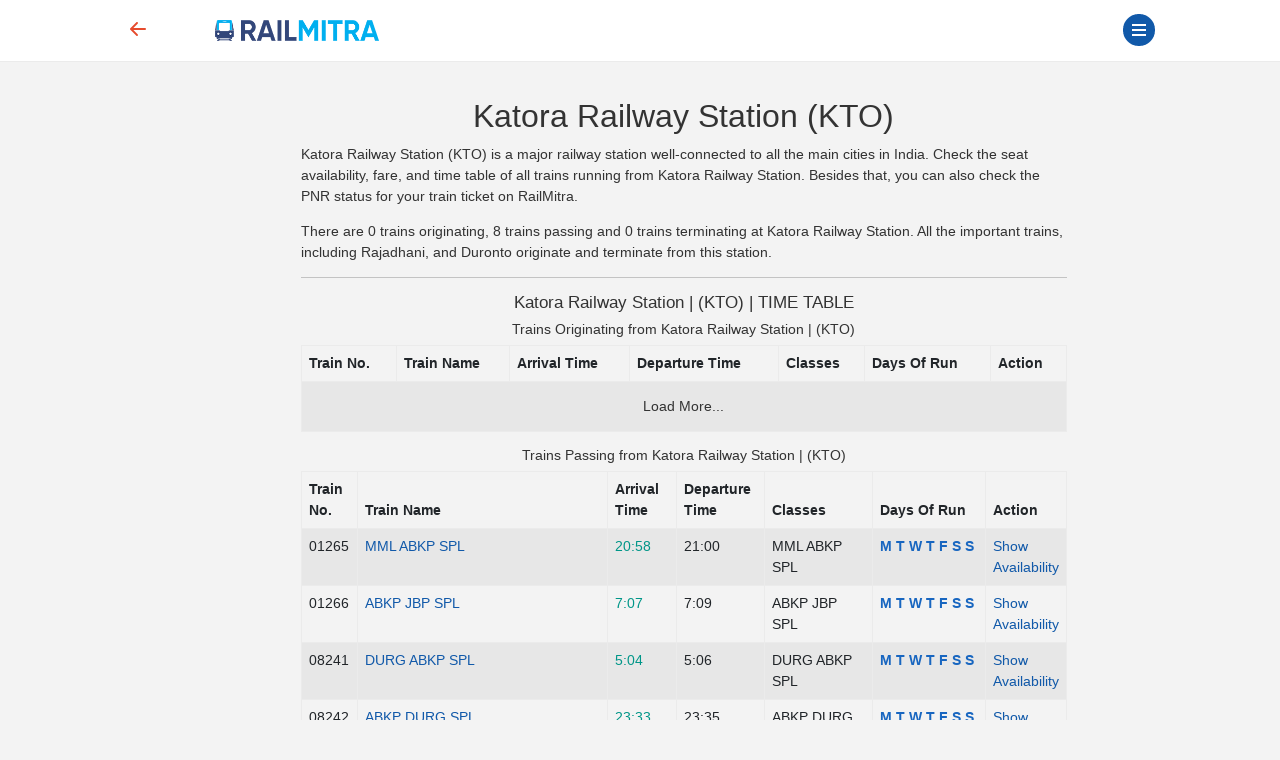

--- FILE ---
content_type: text/html; charset=UTF-8
request_url: https://www.railmitra.com/stations/katora-kto-railway-station
body_size: 8754
content:
<!DOCTYPE html><html lang="en"><head><meta http-equiv="content-type" content="text/html; charset=UTF-8"><meta charset="utf-8"><meta http-equiv="X-UA-Compatible" content="IE=edge"><meta name="p:domain_verify" content="17cbb267251d6665e3deadcbabaaf3dd" /><meta name="viewport" content="width=device-width, initial-scale=1.0"><title>Katora Railway Station (KTO) | RailMitra </title><meta name="description" content="Check live trains time table of all trains arriving and departing from the Katora Railway Station. Get details of train number, name, days of running and more." /><meta name="keywords" content="Katora railway station,Kto Train Time Table" /><meta name="twitter:card" content="summary_large_image"><meta name="twitter:site" content="@RailmitraaIndia"><meta property="og:title" content="Katora Railway Station (KTO) | RailMitra"><meta property="og:site_name" content="RailMitra"><meta property="og:url" content="https://www.railmitra.com/stations/katora-kto-railway-station"><meta property="og:description"
content="Check live trains time table of all trains arriving and departing from the Katora Railway Station. Get details of train number, name, days of running and more."><meta property="og:type" content="website"><meta property="og:image" content="https://d35m89jzuowyjs.cloudfront.net/rmfront/service_image_rm-1767190383.webp"><meta name="mobile-web-app-capable" content="yes"><meta name="csrf-token" content="RI4vpHd3n3xWBMMIROOsW6vMQXxclfZ8NUJK6wly"><meta name="theme-color" content="#1159a9" /><meta name="apple-mobile-web-app-capable" content="yes"><meta name="mobile-web-app-capable" content="yes"><meta name="google-site-verification" content="BqmuVXsYf36ABhqRKqhPhrlT0zFzezOXT3_du66v13s"><link href="/manifest.json" rel="manifest" /><link rel="stylesheet" href="/dist/app.css?id=e407f422fbfda4fb9c69"><link rel="stylesheet" href="https://www.railmitra.com/font-awesome/css/font-awesome.min.css"><link rel="shortcut icon" href="https://www.railmitra.com/uploads/images/1636741495_favicon.ico" /><link rel="canonical" href="https://www.railmitra.com/stations/katora-kto-railway-station" /><style type="text/css">.twitter-typeahead,.tt-hint,.tt-input,.tt-menu {width: 100% ! important;font-weight: normal;}</style><script type="text/javascript">if (navigator.serviceWorker.controller) {console.log('[PWA] active service worker found, no need to register')} else {navigator.serviceWorker.register('/pwa-sw.js', {scope: './'}).then(function(reg) {console.log('Service worker has been registered for scope:' + reg.scope);});}
var APPURL = "https://www.railmitra.com";
var stations = [];</script><script>(function(w,d,s,l,i){w[l]=w[l]||[];w[l].push({'gtm.start':new Date().getTime(),event:'gtm.js'});var f=d.getElementsByTagName(s)[0],j=d.createElement(s),dl=l!='dataLayer'?'&l='+l:'';j.async=true;j.src=
'https://www.googletagmanager.com/gtm.js?id='+i+dl;f.parentNode.insertBefore(j,f);})(window,document,'script','dataLayer','GTM-P4QWQTH');</script><script async src="https://www.googletagmanager.com/gtag/js?id=G-2KR10QJ4Q1"></script><script>window.dataLayer = window.dataLayer || [];function gtag(){dataLayer.push(arguments);}
gtag('js', new Date());gtag('config', 'G-2KR10QJ4Q1');</script></head><body><noscript><iframe src="https://www.googletagmanager.com/ns.html?id=GTM-P4QWQTH" height="0" width="0" style="display:none;visibility:hidden"></iframe></noscript><header><div class="internet-connection-status" id="internetStatus"></div><div class="preloader d-flex align-items-center justify-content-center d-none" id="preloader"><div class="spinner-border XX_grow text-primary" role="status"><div class="sr-only">Loading...</div></div></div><div class="header-area" id="headerArea"><div class="container"><div
class="header-content header-style-two position-relative d-flex align-items-center justify-content-between"><div class="back-button col-1"><a href="javascript:history.back()"><svg width="32" height="32" viewBox="0 0 16 16" class="bi bi-arrow-left-short"
fill="currentColor" xmlns="http://www.w3.org/2000/svg"><path fill-rule="evenodd"
d="M12 8a.5.5 0 0 1-.5.5H5.707l2.147 2.146a.5.5 0 0 1-.708.708l-3-3a.5.5 0 0 1 0-.708l3-3a.5.5 0 1 1 .708.708L5.707 7.5H11.5a.5.5 0 0 1 .5.5z"></path></svg></a></div><div class="logo-wrapper col-5 col-md-2 px-1"><a href="https://www.railmitra.com"><img
src="https://www.railmitra.com/uploads/images/1680998391_logo.png" alt="RailMitra Logo" title="RailMitra Logo"
class="ml-2"></a></div><div class=" col-6 col-md-9 "><div class="navbar--toggler" id="affanNavbarToggler"><div class="span-wrap"><span class="d-block"></span><span
class="d-block"></span><span class="d-block"></span></div></div><button
class="btn btn-round btn-sm btn-outline-primary pull-right text-wrap mx-2 mt-1 d-none"
type="button" data-bs-toggle="modal" data-bs-target="#setLocation"><i
class="fa fa-map-marker" aria-hidden="true"></i>Set Location</button></div></div></div></div><div class="sidenav-black-overlay"></div><div class="sidenav-wrapper" id="sidenavWrapper"><div class="go-back-btn" id="goBack"><svg class="bi bi-x" width="24" height="24" viewBox="0 0 16 16" fill="currentColor"
xmlns="http://www.w3.org/2000/svg"><path fill-rule="evenodd"
d="M11.854 4.146a.5.5 0 0 1 0 .708l-7 7a.5.5 0 0 1-.708-.708l7-7a.5.5 0 0 1 .708 0z"></path><path fill-rule="evenodd"
d="M4.146 4.146a.5.5 0 0 0 0 .708l7 7a.5.5 0 0 0 .708-.708l-7-7a.5.5 0 0 0-.708 0z"></path></svg></div><div class="sidenav-profile grad-1"><div class="sidenav-style1"></div><div class="user-profile"><img src="https://www.railmitra.com/images/place_holder.png" alt="Profile Pic"></div><div class="user-info mb-3"><span>Welcome <b>Guest</b></span><h6 class="user-name mb-0"></h6></div><a href="https://www.railmitra.com/login" class="btn btn-round btn-sm btn-outline-warning " title="Sign In"><i class="fa fa-lock"></i> Login</a></div><ul class="sidenav-nav ps-0"><li><a href="/"><svg width="18" height="18" viewBox="0 0 16 16" class="bi bi-house-door"
fill="currentColor" xmlns="http://www.w3.org/2000/svg"><path fill-rule="evenodd"
d="M7.646 1.146a.5.5 0 0 1 .708 0l6 6a.5.5 0 0 1 .146.354v7a.5.5 0 0 1-.5.5H9.5a.5.5 0 0 1-.5-.5v-4H7v4a.5.5 0 0 1-.5.5H2a.5.5 0 0 1-.5-.5v-7a.5.5 0 0 1 .146-.354l6-6zM2.5 7.707V14H6v-4a.5.5 0 0 1 .5-.5h3a.5.5 0 0 1 .5.5v4h3.5V7.707L8 2.207l-5.5 5.5z" /><path fill-rule="evenodd" d="M13 2.5V6l-2-2V2.5a.5.5 0 0 1 .5-.5h1a.5.5 0 0 1 .5.5z" /></svg>Home</a></li><li><a href="https://www.railmitra.com/pnr-status"><svg width="18" height="18" viewBox="0 0 16 16" class="bi bi-folder2-open"
fill="currentColor" xmlns="http://www.w3.org/2000/svg"><path fill-rule="evenodd"
d="M10.854 7.146a.5.5 0 0 1 0 .708l-3 3a.5.5 0 0 1-.708 0l-1.5-1.5a.5.5 0 1 1 .708-.708L7.5 9.793l2.646-2.647a.5.5 0 0 1 .708 0z" /><path
d="M4 1.5H3a2 2 0 0 0-2 2V14a2 2 0 0 0 2 2h10a2 2 0 0 0 2-2V3.5a2 2 0 0 0-2-2h-1v1h1a1 1 0 0 1 1 1V14a1 1 0 0 1-1 1H3a1 1 0 0 1-1-1V3.5a1 1 0 0 1 1-1h1v-1z" /><path
d="M9.5 1a.5.5 0 0 1 .5.5v1a.5.5 0 0 1-.5.5h-3a.5.5 0 0 1-.5-.5v-1a.5.5 0 0 1 .5-.5h3zm-3-1A1.5 1.5 0 0 0 5 1.5v1A1.5 1.5 0 0 0 6.5 4h3A1.5 1.5 0 0 0 11 2.5v-1A1.5 1.5 0 0 0 9.5 0h-3z" /></svg>PNR Status</a></li><li><a href="https://www.railmitra.com/order-food-in-train"><svg width="18" height="18" viewBox="0 0 16 16" class="bi bi-folder2-open"
fill="currentColor" xmlns="http://www.w3.org/2000/svg"><path
d="M13.902.334a.5.5 0 0 1-.28.65l-2.254.902-.4 1.927c.376.095.715.215.972.367.228.135.56.396.56.82 0 .046-.004.09-.011.132l-.962 9.068a1.28 1.28 0 0 1-.524.93c-.488.34-1.494.87-3.01.87-1.516 0-2.522-.53-3.01-.87a1.28 1.28 0 0 1-.524-.93L3.51 5.132A.78.78 0 0 1 3.5 5c0-.424.332-.685.56-.82.262-.154.607-.276.99-.372C5.824 3.614 6.867 3.5 8 3.5c.712 0 1.389.045 1.985.127l.464-2.215a.5.5 0 0 1 .303-.356l2.5-1a.5.5 0 0 1 .65.278zM9.768 4.607A13.991 13.991 0 0 0 8 4.5c-1.076 0-2.033.11-2.707.278A3.284 3.284 0 0 0 4.645 5c.146.073.362.15.648.222C5.967 5.39 6.924 5.5 8 5.5c.571 0 1.109-.03 1.588-.085l.18-.808zm.292 1.756C9.445 6.45 8.742 6.5 8 6.5c-1.133 0-2.176-.114-2.95-.308a5.514 5.514 0 0 1-.435-.127l.838 8.03c.013.121.06.186.102.215.357.249 1.168.69 2.438.69 1.27 0 2.081-.441 2.438-.69.042-.029.09-.094.102-.215l.852-8.03a5.517 5.517 0 0 1-.435.127 8.88 8.88 0 0 1-.89.17zM4.467 4.884s.003.002.005.006l-.005-.006zm7.066 0-.005.006c.002-.004.005-.006.005-.006zM11.354 5a3.174 3.174 0 0 0-.604-.21l-.099.445.055-.013c.286-.072.502-.149.648-.222z" /></svg>Food in Train</a></li><li><a href="https://www.railmitra.com/jain-food-in-train"><svg xmlns="http://www.w3.org/2000/svg" width="16" height="16" fill="currentColor" class="bi bi-patch-check" viewBox="0 0 16 16"><path fill-rule="evenodd" d="M10.354 6.146a.5.5 0 0 1 0 .708l-3 3a.5.5 0 0 1-.708 0l-1.5-1.5a.5.5 0 1 1 .708-.708L7 8.793l2.646-2.647a.5.5 0 0 1 .708 0"/><path d="m10.273 2.513-.921-.944.715-.698.622.637.89-.011a2.89 2.89 0 0 1 2.924 2.924l-.01.89.636.622a2.89 2.89 0 0 1 0 4.134l-.637.622.011.89a2.89 2.89 0 0 1-2.924 2.924l-.89-.01-.622.636a2.89 2.89 0 0 1-4.134 0l-.622-.637-.89.011a2.89 2.89 0 0 1-2.924-2.924l.01-.89-.636-.622a2.89 2.89 0 0 1 0-4.134l.637-.622-.011-.89a2.89 2.89 0 0 1 2.924-2.924l.89.01.622-.636a2.89 2.89 0 0 1 4.134 0l-.715.698a1.89 1.89 0 0 0-2.704 0l-.92.944-1.32-.016a1.89 1.89 0 0 0-1.911 1.912l.016 1.318-.944.921a1.89 1.89 0 0 0 0 2.704l.944.92-.016 1.32a1.89 1.89 0 0 0 1.912 1.911l1.318-.016.921.944a1.89 1.89 0 0 0 2.704 0l.92-.944 1.32.016a1.89 1.89 0 0 0 1.911-1.912l-.016-1.318.944-.921a1.89 1.89 0 0 0 0-2.704l-.944-.92.016-1.32a1.89 1.89 0 0 0-1.912-1.911z"/></svg>Jain Food</a></li><li><a href="https://www.railmitra.com/pure-veg-food-in-train"><svg xmlns="http://www.w3.org/2000/svg" width="16" height="16" fill="currentColor" class="bi bi-leaf" viewBox="0 0 16 16"><path d="M1.4 1.7c.216.289.65.84 1.725 1.274 1.093.44 2.884.774 5.834.528l.37-.023c1.823-.06 3.117.598 3.956 1.579C14.16 6.082 14.5 7.41 14.5 8.5c0 .58-.032 1.285-.229 1.997q.198.248.382.54c.756 1.2 1.19 2.563 1.348 3.966a1 1 0 0 1-1.98.198c-.13-.97-.397-1.913-.868-2.77C12.173 13.386 10.565 14 8 14c-1.854 0-3.32-.544-4.45-1.435-1.125-.887-1.89-2.095-2.391-3.383C.16 6.62.16 3.646.509 1.902L.73.806zm-.05 1.39c-.146 1.609-.008 3.809.74 5.728.457 1.17 1.13 2.213 2.079 2.961.942.744 2.185 1.22 3.83 1.221 2.588 0 3.91-.66 4.609-1.445-1.789-2.46-4.121-1.213-6.342-2.68-.74-.488-1.735-1.323-1.844-2.308-.023-.214.237-.274.38-.112 1.4 1.6 3.573 1.757 5.59 2.045 1.227.215 2.21.526 3.033 1.158.058-.39.075-.782.075-1.158 0-.91-.288-1.988-.975-2.792-.626-.732-1.622-1.281-3.167-1.229l-.316.02c-3.05.253-5.01-.08-6.291-.598a5.3 5.3 0 0 1-1.4-.811"/></svg>Pure Veg Food</a></li><li class="affan-dropdown-menu"><a href="#" class="trigger-dd"><svg width="18" height="18" viewBox="0 0 16 16" class="bi bi-folder2-open"
fill="currentColor" xmlns="http://www.w3.org/2000/svg"><path fill-rule="evenodd"
d="M1 3.5A1.5 1.5 0 0 1 2.5 2h2.764c.958 0 1.76.56 2.311 1.184C7.985 3.648 8.48 4 9 4h6.5A1.5 1.5 0 0 1 15 5.5v.64c.57.265.94.876.856 1.546l-.64 5.124A2.5 2.5 0 0 1 12.733 15H3.266a2.5 2.5 0 0 1-2.481-2.19l-.64-5.124A1.5 1.5 0 0 1 1 6.14V3.5zM2 6h12v-.5a.5.5 0 0 0-.5-.5H9c-.964 0-1.71-.629-2.174-1.154C6.374 3.334 5.82 3 5.264 3H2.5a.5.5 0 0 0-.5.5V6zm-.367 1a.5.5 0 0 0-.496.562l.64 5.124A1.5 1.5 0 0 0 3.266 14h9.468a1.5 1.5 0 0 0 1.489-1.314l.64-5.124A.5.5 0 0 0 14.367 7H1.633z" /></svg>Rail Tools</a><ul><li><a href="https://www.railmitra.com/train-schedule">Train Schedule</a></li><li><a href="https://www.railmitra.com/train-running-status">Train Live Status</a></li><li><a href="https://www.railmitra.com/trains-between-stations">Train B/W Station</a></li><li><a href="https://www.railmitra.com/live-station">Live Station Arrv/Dep</a></li><li><a href="https://www.railmitra.com/seat-availability">Seat Availability</a></li><li><a href="https://www.railmitra.com/fare-enquiry">Fare Enquiry</a></li><li><a href="https://www.railmitra.com/stations">Station Details</a></li></ul></li><li><a href="https://www.railmitra.com/blog"><svg width="18" height="18" viewBox="0 0 16 16" class="bi bi-folder2-open"
fill="currentColor" xmlns="http://www.w3.org/2000/svg"><path
d="M0 2.5A1.5 1.5 0 0 1 1.5 1h11A1.5 1.5 0 0 1 14 2.5v10.528c0 .3-.05.654-.238.972h.738a.5.5 0 0 0 .5-.5v-9a.5.5 0 0 1 1 0v9a1.5 1.5 0 0 1-1.5 1.5H1.497A1.497 1.497 0 0 1 0 13.5v-11zM12 14c.37 0 .654-.211.853-.441.092-.106.147-.279.147-.531V2.5a.5.5 0 0 0-.5-.5h-11a.5.5 0 0 0-.5.5v11c0 .278.223.5.497.5H12z" /><path
d="M2 3h10v2H2V3zm0 3h4v3H2V6zm0 4h4v1H2v-1zm0 2h4v1H2v-1zm5-6h2v1H7V6zm3 0h2v1h-2V6zM7 8h2v1H7V8zm3 0h2v1h-2V8zm-3 2h2v1H7v-1zm3 0h2v1h-2v-1zm-3 2h2v1H7v-1zm3 0h2v1h-2v-1z" /></svg>Rail News</a></li><li class="affan-dropdown-menu"><a href="#" class="trigger-dd"><svg width="16" height="16" viewBox="0 0 16 16" class="bi bi-card-text"
fill="currentColor" xmlns="http://www.w3.org/2000/svg"><path fill-rule="evenodd"
d="M14.5 3h-13a.5.5 0 0 0-.5.5v9a.5.5 0 0 0 .5.5h13a.5.5 0 0 0 .5-.5v-9a.5.5 0 0 0-.5-.5zm-13-1A1.5 1.5 0 0 0 0 3.5v9A1.5 1.5 0 0 0 1.5 14h13a1.5 1.5 0 0 0 1.5-1.5v-9A1.5 1.5 0 0 0 14.5 2h-13z"></path><path fill-rule="evenodd"
d="M3 5.5a.5.5 0 0 1 .5-.5h9a.5.5 0 0 1 0 1h-9a.5.5 0 0 1-.5-.5zM3 8a.5.5 0 0 1 .5-.5h9a.5.5 0 0 1 0 1h-9A.5.5 0 0 1 3 8zm0 2.5a.5.5 0 0 1 .5-.5h6a.5.5 0 0 1 0 1h-6a.5.5 0 0 1-.5-.5z"></path></svg>Pages</a><ul><li><a href="https://www.railmitra.com/about">About</a></li><li><a href="https://www.railmitra.com/faqs">FAQs</a></li><li><a href="https://www.railmitra.com/contact">Contact Us</a></li></ul></li><li class="affan-dropdown-menu"><a href="#" class="trigger-dd"><svg width="18" height="18" viewBox="0 0 16 16" class="bi bi-collection"
fill="currentColor" xmlns="http://www.w3.org/2000/svg"><path fill-rule="evenodd"
d="M14.5 13.5h-13A.5.5 0 0 1 1 13V6a.5.5 0 0 1 .5-.5h13a.5.5 0 0 1 .5.5v7a.5.5 0 0 1-.5.5zm-13 1A1.5 1.5 0 0 1 0 13V6a1.5 1.5 0 0 1 1.5-1.5h13A1.5 1.5 0 0 1 16 6v7a1.5 1.5 0 0 1-1.5 1.5h-13zM2 3a.5.5 0 0 0 .5.5h11a.5.5 0 0 0 0-1h-11A.5.5 0 0 0 2 3zm2-2a.5.5 0 0 0 .5.5h7a.5.5 0 0 0 0-1h-7A.5.5 0 0 0 4 1z" /></svg>Policy</a><ul><li><a href="https://www.railmitra.com/privacy">Privacy Policy</a></li><li><a href="https://www.railmitra.com/terms">Terms & Conditions</a></li></ul></li></ul><div class="social-info-wrap"><a target="_blank" href="https://twitter.com/RailmitraaIndia" rel="noopener" class="twitter"
aria-label="Twitter"><i class="fa fa-twitter"></i></a><a target="_blank" href="https://www.facebook.com/RailMitraApp" rel="noopener" class="facebook"
aria-label="Facebook"><i class="fa fa-facebook"></i></a><a target="_blank" href="https://www.linkedin.com/company/railmitra" rel="noopener" class="linkedin"
aria-label="LinkedIn"><i class="fa fa-linkedin"></i></a><a target="_blank" href="https://www.youtube.com/channel/UC5fl16558TtZdLnJrDD1DGg?view_as=subscriber" rel="noopener" class="youtube"
aria-label="Youtube"><i class="fa fa-youtube-play"></i></a></div><div class="copyright-info"><p>&copy; Copyright 2018- 2026 All rights reserved by <br><a href="#">Yescom
Global Kart Pvt Ltd.</a></p></div></div></header><main id="main" class="page-content-wrapper"><style>.search-train{margin: 0px;top: 60px;width: 100%;padding:10px;background-color: #f5f5f5;position: fixed;z-index: 1;;}
.train-list{position: relative;margin-top: 70px;}
.list-group-item{padding: 15px;}
.table-borderless td, .table-borderless th {border-top: 0px solid #dee2e6;}
.table{padding: 0px;}
.list-group-item a{color: #666666;}
.train-name{color:#1866c0;}
#desktop-view .hide{display: none;}
#desktop-view .show {display: table-row;}
#mobile-view .hide {display: none;}
#mobile-view .show {display: block;}
.btn-load-more {}</style><section class="inner-page "><div class="container"><div class="row"><div class="col-md-9 offset-md-2"><div class="d-none d-md-block" id="desktop-view"><h1 class="mt-4 text-center" style="font-size: 32px;"> Katora Railway
Station (KTO)</h1><p><b>Katora Railway Station (KTO)</b> is a
major railway station well-connected to all the main cities in India. Check the
seat availability, fare, and time table of all trains running from Katora
Railway Station. Besides that, you can also check the PNR status for your train ticket on RailMitra.</p><p>There are <b>0</b> trains originating, <b>8</b> trains passing
and <b>0</b> trains terminating at Katora Railway
Station. All the important trains, including Rajadhani, and Duronto originate and terminate from this
station.</p><hr><h2 class="text-center">Katora Railway Station |
(KTO) | TIME TABLE</h2><h3 class="text-center">Trains Originating from Katora Railway Station |
(KTO)</h3><table class="table table-bordered table-striped source"><thead><th>Train No.</th><th>Train Name</th><th>Arrival Time</th><th>Departure Time</th><th>Classes</th><th>Days Of Run</th><th>Action</th></thead><tbody><tr><td colspan="7" class="text-center border-none"><a class="btn btn-load-more source">Load More...</a></td></tr></tbody></table><h3 class="text-center">Trains Passing from Katora Railway Station |
(KTO)</h3><table class="table table-bordered table-striped passing"><thead><th>Train No.</th><th>Train Name</th><th>Arrival Time</th><th>Departure Time</th><th>Classes</th><th>Days Of Run</th><th>Action</th></thead><tbody><tr class="show"><td>01265</td><td class="font-weight-bold" width="250"><a
href="https://www.railmitra.com/train-schedule/1265-01265">MML ABKP SPL</a></td><td><span class="text-success font-weight-bold">20:58</span></td><td>21:00</td><td><span>MML ABKP SPL</span></td><td><span style="color: #1866c0; font-weight: 600;">M&nbsp</span><span style="color: #1866c0; font-weight: 600;">T&nbsp</span><span style="color: #1866c0; font-weight: 600;">W&nbsp</span><span style="color: #1866c0; font-weight: 600;">T&nbsp</span><span style="color: #1866c0; font-weight: 600;">F&nbsp</span><span style="color: #1866c0; font-weight: 600;">S&nbsp</span><span style="color: #1866c0; font-weight: 600;">S&nbsp</span></td><td><a href="https://www.railmitra.com/seat-availability">Show Availability</a></td></tr><tr class="show"><td>01266</td><td class="font-weight-bold" width="250"><a
href="https://www.railmitra.com/train-schedule/1266-01266">ABKP JBP SPL</a></td><td><span class="text-success font-weight-bold">7:07</span></td><td>7:09</td><td><span>ABKP JBP SPL</span></td><td><span style="color: #1866c0; font-weight: 600;">M&nbsp</span><span style="color: #1866c0; font-weight: 600;">T&nbsp</span><span style="color: #1866c0; font-weight: 600;">W&nbsp</span><span style="color: #1866c0; font-weight: 600;">T&nbsp</span><span style="color: #1866c0; font-weight: 600;">F&nbsp</span><span style="color: #1866c0; font-weight: 600;">S&nbsp</span><span style="color: #1866c0; font-weight: 600;">S&nbsp</span></td><td><a href="https://www.railmitra.com/seat-availability">Show Availability</a></td></tr><tr class="show"><td>08241</td><td class="font-weight-bold" width="250"><a
href="https://www.railmitra.com/train-schedule/8241-08241">DURG ABKP SPL</a></td><td><span class="text-success font-weight-bold">5:04</span></td><td>5:06</td><td><span>DURG ABKP SPL</span></td><td><span style="color: #1866c0; font-weight: 600;">M&nbsp</span><span style="color: #1866c0; font-weight: 600;">T&nbsp</span><span style="color: #1866c0; font-weight: 600;">W&nbsp</span><span style="color: #1866c0; font-weight: 600;">T&nbsp</span><span style="color: #1866c0; font-weight: 600;">F&nbsp</span><span style="color: #1866c0; font-weight: 600;">S&nbsp</span><span style="color: #1866c0; font-weight: 600;">S&nbsp</span></td><td><a href="https://www.railmitra.com/seat-availability">Show Availability</a></td></tr><tr class="show"><td>08242</td><td class="font-weight-bold" width="250"><a
href="https://www.railmitra.com/train-schedule/8242-08242">ABKP DURG SPL</a></td><td><span class="text-success font-weight-bold">23:33</span></td><td>23:35</td><td><span>ABKP DURG SPL</span></td><td><span style="color: #1866c0; font-weight: 600;">M&nbsp</span><span style="color: #1866c0; font-weight: 600;">T&nbsp</span><span style="color: #1866c0; font-weight: 600;">W&nbsp</span><span style="color: #1866c0; font-weight: 600;">T&nbsp</span><span style="color: #1866c0; font-weight: 600;">F&nbsp</span><span style="color: #1866c0; font-weight: 600;">S&nbsp</span><span style="color: #1866c0; font-weight: 600;">S&nbsp</span></td><td><a href="https://www.railmitra.com/seat-availability">Show Availability</a></td></tr><tr class="show"><td>18241</td><td class="font-weight-bold" width="250"><a
href="https://www.railmitra.com/train-schedule/18241-18241"> DURG ABKP EXP</a></td><td><span class="text-success font-weight-bold">04.56</span></td><td>04.58</td><td><span> DURG ABKP EXP</span></td><td><span style="color: #1866c0; font-weight: 600;">M&nbsp</span><span style="color: #1866c0; font-weight: 600;">T&nbsp</span><span style="color: #1866c0; font-weight: 600;">W&nbsp</span><span style="color: #1866c0; font-weight: 600;">T&nbsp</span><span style="color: #1866c0; font-weight: 600;">F&nbsp</span><span style="color: #1866c0; font-weight: 600;">S&nbsp</span><span style="color: #1866c0; font-weight: 600;">S&nbsp</span></td><td><a href="https://www.railmitra.com/seat-availability">Show Availability</a></td></tr><tr class="show"><td>18242</td><td class="font-weight-bold" width="250"><a
href="https://www.railmitra.com/train-schedule/18242-18242"> ABKP DURG EXP</a></td><td><span class="text-success font-weight-bold">23.33</span></td><td>23.35</td><td><span> ABKP DURG EXP</span></td><td><span style="color: #1866c0; font-weight: 600;">M&nbsp</span><span style="color: #1866c0; font-weight: 600;">T&nbsp</span><span style="color: #1866c0; font-weight: 600;">W&nbsp</span><span style="color: #1866c0; font-weight: 600;">T&nbsp</span><span style="color: #1866c0; font-weight: 600;">F&nbsp</span><span style="color: #1866c0; font-weight: 600;">S&nbsp</span><span style="color: #1866c0; font-weight: 600;">S&nbsp</span></td><td><a href="https://www.railmitra.com/seat-availability">Show Availability</a></td></tr><tr class="show"><td>11265</td><td class="font-weight-bold" width="250"><a
href="https://www.railmitra.com/train-schedule/11265-11265"> MML ABKP EXPRESS</a></td><td><span class="text-success font-weight-bold">20.43</span></td><td>20.45</td><td><span> MML ABKP EXPRESS</span></td><td><span style="color: #1866c0; font-weight: 600;">M&nbsp</span><span style="color: #1866c0; font-weight: 600;">T&nbsp</span><span style="color: #1866c0; font-weight: 600;">W&nbsp</span><span style="color: #1866c0; font-weight: 600;">T&nbsp</span><span style="color: #1866c0; font-weight: 600;">F&nbsp</span><span style="color: #1866c0; font-weight: 600;">S&nbsp</span><span style="color: #1866c0; font-weight: 600;">S&nbsp</span></td><td><a href="https://www.railmitra.com/seat-availability">Show Availability</a></td></tr><tr class="show"><td>11266</td><td class="font-weight-bold" width="250"><a
href="https://www.railmitra.com/train-schedule/11266-11266"> ABKP MML EXP</a></td><td><span class="text-success font-weight-bold">07.07</span></td><td>07.09</td><td><span> ABKP MML EXP</span></td><td><span style="color: #1866c0; font-weight: 600;">M&nbsp</span><span style="color: #1866c0; font-weight: 600;">T&nbsp</span><span style="color: #1866c0; font-weight: 600;">W&nbsp</span><span style="color: #1866c0; font-weight: 600;">T&nbsp</span><span style="color: #1866c0; font-weight: 600;">F&nbsp</span><span style="color: #1866c0; font-weight: 600;">S&nbsp</span><span style="color: #1866c0; font-weight: 600;">S&nbsp</span></td><td><a href="https://www.railmitra.com/seat-availability">Show Availability</a></td></tr><tr><td colspan="7" class="text-center border-none"><a class="btn btn-load-more source">Load More...</a></td></tr></tbody></table><h3 class="text-center">Trains Terminates from Katora Railway Station |
(KTO)</h3><table class="table table-bordered table-striped destination"><thead><th>Train No.</th><th>Train Name</th><th>Arrival Time</th><th>Departure Time</th><th>Classes</th><th>Days Of Run</th><th>Action</th></thead><tbody><tr><td colspan="7" class="text-center border-none"><a class="btn btn-load-more source">Load More...</a></td></tr></tbody></table></div><div id="mobile-view" class="d-block d-md-none " style="margin-top:70px;"><h1 class="mt-4 text-center"> Katora Kto Railway Station (station ) Railway Station Trains Time Table</h1><div class="card"><div class="card-body" style="padding:0px;"><h3 class="text-center">Trains Originating from Katora Kto Railway Station (station )</h3><ul class="list-group list-group-flush source" id="train-list-source"><li class="list-group-item btn btn-primary btn-load-more source text-center">Load more...</li></ul></div></div><div class="card"><div class="card-body" style="padding:0px;"><h3 class="text-center">Trains Passing from Katora Kto Railway Station (station )</h3><ul class="list-group list-group-flush passing" id="train-list-passing"><li class="list-group-item show"><a href="https://www.railmitra.com/train-schedule/1265-01265">01265-<span class="font-weight-bold train-name">1265</span><br /><div class="pull-left"><span style=" color: #000 ">M</span><span style=" color: #000 ">T</span><span style=" color: #000 ">W</span><span style=" color: #000 ">T</span><span style=" color: #000 ">F</span><span style=" color: #000 ">S</span><span style=" color: #000 ">S</span></div><div class="pull-right"><span>MML ABKP SPL</span></div><div class="row mt-5"><div class="col-12 text-center "><span>Arr. Time :<span class="text-success font-weight-bold">20:58</span></span>&nbsp;<i class="fa fa-exchange" aria-hidden="true"></i>&nbsp;<span>Dep. Time :<span class="text-danger font-weight-bold">21:00</span></span></div></div></a><div class="col-12 text-center"><a class="text-primary" href="https://www.railmitra.com/seat-availability">Show Availability</a></div></li><li class="list-group-item show"><a href="https://www.railmitra.com/train-schedule/1266-01266">01266-<span class="font-weight-bold train-name">1266</span><br /><div class="pull-left"><span style=" color: #000 ">M</span><span style=" color: #000 ">T</span><span style=" color: #000 ">W</span><span style=" color: #000 ">T</span><span style=" color: #000 ">F</span><span style=" color: #000 ">S</span><span style=" color: #000 ">S</span></div><div class="pull-right"><span>ABKP JBP SPL</span></div><div class="row mt-5"><div class="col-12 text-center "><span>Arr. Time :<span class="text-success font-weight-bold">7:07</span></span>&nbsp;<i class="fa fa-exchange" aria-hidden="true"></i>&nbsp;<span>Dep. Time :<span class="text-danger font-weight-bold">7:09</span></span></div></div></a><div class="col-12 text-center"><a class="text-primary" href="https://www.railmitra.com/seat-availability">Show Availability</a></div></li><li class="list-group-item show"><a href="https://www.railmitra.com/train-schedule/8241-08241">08241-<span class="font-weight-bold train-name">8241</span><br /><div class="pull-left"><span style=" color: #000 ">M</span><span style=" color: #000 ">T</span><span style=" color: #000 ">W</span><span style=" color: #000 ">T</span><span style=" color: #000 ">F</span><span style=" color: #000 ">S</span><span style=" color: #000 ">S</span></div><div class="pull-right"><span>DURG ABKP SPL</span></div><div class="row mt-5"><div class="col-12 text-center "><span>Arr. Time :<span class="text-success font-weight-bold">5:04</span></span>&nbsp;<i class="fa fa-exchange" aria-hidden="true"></i>&nbsp;<span>Dep. Time :<span class="text-danger font-weight-bold">5:06</span></span></div></div></a><div class="col-12 text-center"><a class="text-primary" href="https://www.railmitra.com/seat-availability">Show Availability</a></div></li><li class="list-group-item show"><a href="https://www.railmitra.com/train-schedule/8242-08242">08242-<span class="font-weight-bold train-name">8242</span><br /><div class="pull-left"><span style=" color: #000 ">M</span><span style=" color: #000 ">T</span><span style=" color: #000 ">W</span><span style=" color: #000 ">T</span><span style=" color: #000 ">F</span><span style=" color: #000 ">S</span><span style=" color: #000 ">S</span></div><div class="pull-right"><span>ABKP DURG SPL</span></div><div class="row mt-5"><div class="col-12 text-center "><span>Arr. Time :<span class="text-success font-weight-bold">23:33</span></span>&nbsp;<i class="fa fa-exchange" aria-hidden="true"></i>&nbsp;<span>Dep. Time :<span class="text-danger font-weight-bold">23:35</span></span></div></div></a><div class="col-12 text-center"><a class="text-primary" href="https://www.railmitra.com/seat-availability">Show Availability</a></div></li><li class="list-group-item show"><a href="https://www.railmitra.com/train-schedule/18241-18241">18241-<span class="font-weight-bold train-name">18241</span><br /><div class="pull-left"><span style=" color: #000 ">M</span><span style=" color: #000 ">T</span><span style=" color: #000 ">W</span><span style=" color: #000 ">T</span><span style=" color: #000 ">F</span><span style=" color: #000 ">S</span><span style=" color: #000 ">S</span></div><div class="pull-right"><span> DURG ABKP EXP</span></div><div class="row mt-5"><div class="col-12 text-center "><span>Arr. Time :<span class="text-success font-weight-bold">04.56</span></span>&nbsp;<i class="fa fa-exchange" aria-hidden="true"></i>&nbsp;<span>Dep. Time :<span class="text-danger font-weight-bold">04.58</span></span></div></div></a><div class="col-12 text-center"><a class="text-primary" href="https://www.railmitra.com/seat-availability">Show Availability</a></div></li><li class="list-group-item show"><a href="https://www.railmitra.com/train-schedule/18242-18242">18242-<span class="font-weight-bold train-name">18242</span><br /><div class="pull-left"><span style=" color: #000 ">M</span><span style=" color: #000 ">T</span><span style=" color: #000 ">W</span><span style=" color: #000 ">T</span><span style=" color: #000 ">F</span><span style=" color: #000 ">S</span><span style=" color: #000 ">S</span></div><div class="pull-right"><span> ABKP DURG EXP</span></div><div class="row mt-5"><div class="col-12 text-center "><span>Arr. Time :<span class="text-success font-weight-bold">23.33</span></span>&nbsp;<i class="fa fa-exchange" aria-hidden="true"></i>&nbsp;<span>Dep. Time :<span class="text-danger font-weight-bold">23.35</span></span></div></div></a><div class="col-12 text-center"><a class="text-primary" href="https://www.railmitra.com/seat-availability">Show Availability</a></div></li><li class="list-group-item show"><a href="https://www.railmitra.com/train-schedule/11265-11265">11265-<span class="font-weight-bold train-name">11265</span><br /><div class="pull-left"><span style=" color: #000 ">M</span><span style=" color: #000 ">T</span><span style=" color: #000 ">W</span><span style=" color: #000 ">T</span><span style=" color: #000 ">F</span><span style=" color: #000 ">S</span><span style=" color: #000 ">S</span></div><div class="pull-right"><span> MML ABKP EXPRESS</span></div><div class="row mt-5"><div class="col-12 text-center "><span>Arr. Time :<span class="text-success font-weight-bold">20.43</span></span>&nbsp;<i class="fa fa-exchange" aria-hidden="true"></i>&nbsp;<span>Dep. Time :<span class="text-danger font-weight-bold">20.45</span></span></div></div></a><div class="col-12 text-center"><a class="text-primary" href="https://www.railmitra.com/seat-availability">Show Availability</a></div></li><li class="list-group-item show"><a href="https://www.railmitra.com/train-schedule/11266-11266">11266-<span class="font-weight-bold train-name">11266</span><br /><div class="pull-left"><span style=" color: #000 ">M</span><span style=" color: #000 ">T</span><span style=" color: #000 ">W</span><span style=" color: #000 ">T</span><span style=" color: #000 ">F</span><span style=" color: #000 ">S</span><span style=" color: #000 ">S</span></div><div class="pull-right"><span> ABKP MML EXP</span></div><div class="row mt-5"><div class="col-12 text-center "><span>Arr. Time :<span class="text-success font-weight-bold">07.07</span></span>&nbsp;<i class="fa fa-exchange" aria-hidden="true"></i>&nbsp;<span>Dep. Time :<span class="text-danger font-weight-bold">07.09</span></span></div></div></a><div class="col-12 text-center"><a class="text-primary" href="https://www.railmitra.com/seat-availability">Show Availability</a></div></li><li class="list-group-item btn btn-primary btn-load-more passing text-center">Load more...</li></ul></div></div><div class="card"><div class="card-body" style="padding:0px;"><h3 class="text-center">Trains Terminates from Katora Kto Railway Station (station )</h3><ul class="list-group list-group-flush destination" id="train-list-destination"><li class="list-group-item btn btn-primary btn-load-more destination text-center">Load more...</li></ul></div></div></div><hr /><h4>Top Train Routes related to KATORA</h4><ul class="pop-routes-footer"><li><a href="https://www.railmitra.com/trains/katora-to-raipur">KATORA To RAIPUR JN train route</a></li><li><a href="https://www.railmitra.com/trains/katora-to-anuppur">KATORA To ANUPPUR JN train route</a></li><li><a href="https://www.railmitra.com/trains/katora-to-jabalpur">KATORA To JABALPUR train route</a></li><li><a href="https://www.railmitra.com/trains/katora-to-uslapur">KATORA To USLAPUR train route</a></li><li><a href="https://www.railmitra.com/trains/katora-to-ambikapur">KATORA To AMBIKAPUR train route</a></li><li><a href="https://www.railmitra.com/trains/katora-to-bijuri">KATORA To BIJURI train route</a></li></ul><div><p>Get information about all trains from <b>Katora Railway Station</b> fast. Here you
will get the complete list of trains to <b>Katora Kto Railway Station</b>. Scroll down to view all the details,which include the arrival and departure times of all trains stopping at<b>Katora Railway Station</b>. It lists the train numbers as well. The trains
that connect to <b>Katora Kto Railway Station</b> are <b>,</b>&nbsp;<b>11265- MML ABKP EXPRESS</b> and<b></b></p><p>Find details for each Indian Railway train just at a glance. By clicking on a train's name, it will show
you the complete schedule for that train. By looking at the train schedule, you find the exact time of the
arrival of that particular train to the <b>Katora Kto Railway Station.</b> On RailMitra, there is also
the option to see the live running status of the train. You can also find trains that go to other stations
from this site. Click on the Search tab and then enter the information to discover. Therefore, use our
services to find the best train for your trip.</p><p>This list also gives information on the stopping duration of trains at <b>Katora Kto Railway Station.</b>Utilize the complete list of trains at <b>Katora Kto Railway Station</b> to find the availability of
berths in various trains. With RailMitra, finding IRCTC trains and booking tickets for your train is easy.
Make use of the most up-to-date PNR Prediction to find out your chances of getting confirmation of a
waitlisted train ticket. Happy Voyage!</p></div></div></div></section><section class="d-block d-md-none "><div class="search-train text-center"><input class="form-control" placeholder="Enter Train No. or Name" id="search-train" /></div></section><section id="footer" class="pt-5 pb-3 d-none d-md-block"><div class="container "><div class="row text-sm-left text-md-left"><div class="col-6 col-sm-4 col-md-3"><p class="text-h5">Company Menu</p><ul class="list-unstyled quick-links"><li><a href="https://www.railmitra.com"> Home</a></li><li><a href="https://www.railmitra.com/about"> About us</a></li><li><a href="https://www.railmitra.com/press"> Press</a></li><li><a href="https://www.railmitra.com/contact"> Contact us</a></li><li><a href="https://www.railmitra.com/career">Career</a></li><li><a href="https://www.railmitra.com/faqs"> FAQs </a></li><li><a href="https://www.railmitra.com/privacy"> Privacy Policy</a></li><li><a href="https://www.railmitra.com/terms"> Terms & Condition</a></li><li><a href="https://www.railmitra.com/sitemap"> Sitemap</a></li></ul></div><div class="col-6 col-sm-4 col-md-3 hidden-xs"><p class="text-h5">Quick links</p><ul class="list-unstyled quick-links"><li><a href="https://www.railmitra.com/blog"> RailMitra Blog</a></li><li><a href="https://www.railmitra.com/login"> Login</a></li><li><a href="https://www.railmitra.com/track-order">Track Order</a></li><li><a href="https://www.railmitra.com/group-order">Group Order</a></li><li><a href="https://www.railmitra.com/pure-veg-food-in-train">Pure Veg Food</a></li><li><a href="https://www.railmitra.com/jain-food-in-train">Jain Food</a></li><li><a href="https://www.railmitra.com/locations">Locations</a></li><li><a href="https://www.railmitra.com/offers">Offers</a></li></ul></div><div class="col-6 col-sm-4 col-md-3"><p class="text-h5">Rail Tools</p><ul class="list-unstyled quick-links"><li><a href="https://www.railmitra.com/pnr-status"> Check PNR Status</a></li><li><a href="https://www.railmitra.com/train-schedule"> Train Schedule</a></li><li><a href="https://www.railmitra.com/train-running-status"> Train Live Status</a></li><li><a href="https://www.railmitra.com/trains-between-stations">Train B/W Station</a></li><li><a href="https://www.railmitra.com/live-station">Live Station Arrv/Dep</a></li><li><a href="https://www.railmitra.com/seat-availability">Seat Availability</a></li><li><a href="https://www.railmitra.com/fare-enquiry">Fare Enquiry</a></li><li><a href="https://www.railmitra.com/stations">Station Details</a></li></ul></div><div class="col-6 col-sm-4 col-md-3 hidden-xs"><style>.text-h2 {font-size: 22px;}
.text-h3 {font-size: 20px;}
.text-h4 {font-size: 18px;}
.text-h5 {font-size: 16px;}
.text-h6 {font-size: 14px;}
.fs-links a {padding: #5px;margin-right: 5px;}
.fa-svg:hover path {fill: #fd6c34;}</style><div id="footerAppLink d-flex"><a class="" href="https://play.google.com/store/apps/details?id=com.railmitra.www&hl=en_IN&utm_source=RailMitraWebsite&utm_medium=FooterAllPage&utm_campaign=FooterAppLink" target="_blank"><img src="https://www.railmitra.com/images/GetItOnGooglePlay_RailMitra.webp" width="100" height="100" class="img-fluid" alt="RailMitra Mobile App"/></a>&nbsp;<a class="" href="https://apps.apple.com/in/app/railmitra/id6448189008?utm_source=RailMitraWeb&utm_medium=APPButtoniOS&utm_campaign=AppDownload" target="_blank"><img src="https://www.railmitra.com/images/DownloadOnTheAppStore_RailRaimMitra.webp" width="100" height="100" class="img-fluid" alt="RailMitra Mobile App"/></a></div><div class="fs-links mt-4"><a href="https://twitter.com/RailmitraaIndia" target="_blank"
rel="noopener" class="fa-svg twitter" aria-label="Twitter"><svg xmlns="http://www.w3.org/2000/svg" viewBox="0 0 512 512" width="21" height="21"><path d="M389.2 48h70.6L305.6 224.2 487 464H345L233.7 318.6 106.5 464H35.8L200.7 275.5 26.8 48H172.4L272.9 180.9 389.2 48zM364.4 421.8h39.1L151.1 88h-42L364.4 421.8z" fill="#1359a9" /></svg></a> &nbsp;<a href="https://www.facebook.com/RailMitraApp" target="_blank"
rel="noopener" class="facebook" aria-label="Facebook"><i class="fa fa-facebook fa-lg"></i></a> &nbsp;<a href="https://www.youtube.com/channel/UC5fl16558TtZdLnJrDD1DGg?view_as=subscriber" target="_blank"
rel="noopener" class="youtube" aria-label="Youtube"><i class="fa fa-youtube fa-lg"></i></a> &nbsp;<a href="https://www.instagram.com/railmitraindia/" target="_blank"
rel="noopener" class="instagram" aria-label="Instagram"><i class="fa fa-instagram fa-lg"></i></a> &nbsp;<a href="https://www.linkedin.com/company/railmitra" target="_blank"
class="linkedin" aria-label="LinkedIn"><i class="fa fa-linkedin fa-lg"></i></a><a href="https://in.pinterest.com/railmitra" target="_blank"
class="pinterest" aria-label="Pinterest"><i class="fa fa-pinterest fa-lg"></i></a></div><br><ul class="list-unstyled list-inline social "><li class="list-inline-item"><i class="fa fa-cc-visa fa-2x"></i></li><li class="list-inline-item"><i class="fa fa-cc-mastercard fa-2x"></i></li><li class="list-inline-item"><i class="fa fa-cc-amex fa-2x"></i></li></ul></div></div><div class="row"><div class="col-6 col-sm-12 col-md-12 mt-2 "><ul class="list-unstyled list-inline social text-center"><link href="" itemprop="url"><meta content="" itemprop="logo"></ul></div></div><div class="d-none d-md-block"></div><div class="row "><div class="col-12 col-md-12 text-center"><hr class=" hidden-xs" /><div class="copyright" ><span> © Copyright 2026 Yescom Global Kart Pvt. Ltd - All Rights Reserved Copyright | Recognised by DIPP, Govt of India - DIPP62710 <br/><small class="d-none">Powered By <a href="https://www.cybolite.com" target="_blank">CYBOLITE.COM</a> & <a href="https://www.qrail.in" target="_blank">QRAIL.IN</a></small></span><br/><small class="d-none"> Made with <i class="fa fa-heart text-danger"></i> by <a href="https://www.webx99.com/" target="_blank">Webx99.com</a></small></span></div></div></div></div></section></main><script type="text/javascript" src="/js/app-v2.js?id=481bb06a3b9c4faf4b58" defer></script><script type="text/javascript">$(document).ready(function(){$("#search-train").on("keyup", function() {var value = $(this).val().toLowerCase();$("#train-list li").filter(function() {$(this).toggle($(this).text().toLowerCase().indexOf(value) > -1)});});$(".btn-load-more").click(function(e){e.preventDefault();if($(this).hasClass("source")) {let $rows = $('.source tbody tr');let lastActiveIndex = $rows.filter('.show:last').index();if(lastActiveIndex >= 0) {$(this).parent().hide();}
$rows.filter(':lt(' + (lastActiveIndex + 10) + ')').addClass("show");}
if($(this).hasClass("passing")) {let $rows = $('.passing tbody tr');let lastActiveIndex = $rows.filter('.show:last').index();if(lastActiveIndex >= 8) {$(this).parent().hide();}
$rows.filter(':lt(' + (lastActiveIndex + 10) + ')').addClass("show");}
if($(this).hasClass("destination")) {let $rows = $('.destination tbody tr');let lastActiveIndex = $rows.filter('.show:last').index();if(lastActiveIndex >= 0) {$(this).parent().hide();}
$rows.filter(':lt(' + (lastActiveIndex + 10) + ')').addClass("show");}});$("#mobile-view .btn-load-more").click(function(e){e.preventDefault();if($(this).hasClass("source")) {let $rows = $('#mobile-view .source li');let lastActiveIndex = $rows.filter('.show:last').index();if(lastActiveIndex >= 0) {$(this).hide();}
$rows.filter(':lt(' + (lastActiveIndex + 10) + ')').addClass("show");}
if($(this).hasClass("passing")) {let $rows = $('#mobile-view .passing li');let lastActiveIndex = $rows.filter('.show:last').index();if(lastActiveIndex >= 0) {$(this).hide();}
$rows.filter(':lt(' + (lastActiveIndex + 10) + ')').addClass("show");}
if($(this).hasClass("destination")) {let $rows = $('#mobile-view .destination li');let lastActiveIndex = $rows.filter('.show:last').index();if(lastActiveIndex >= 0) {$(this).hide();}
$rows.filter(':lt(' + (lastActiveIndex + 10) + ')').addClass("show");}});});</script><div class="toast__msg"></div><script type="application/ld+json">{"@context" : "http://schema.org",
"@type" : "LocalBusiness","name" : "RailMitra","image" : "https://www.railmitra.com/uploads/images/1543849065_logo.png",
"telephone" : "8102888222","email" : "info@railmitra.com","address" : {"@type" : "PostalAddress","streetAddress" : "Ganga 04, STPI","addressLocality" : "Patliputra","addressRegion" : "Patna","addressCountry" : "India","postalCode" : "800013"},"url" : "http://www.railmitra.com/",
"priceRange" : "Under INR 200-300"}</script></body></html>